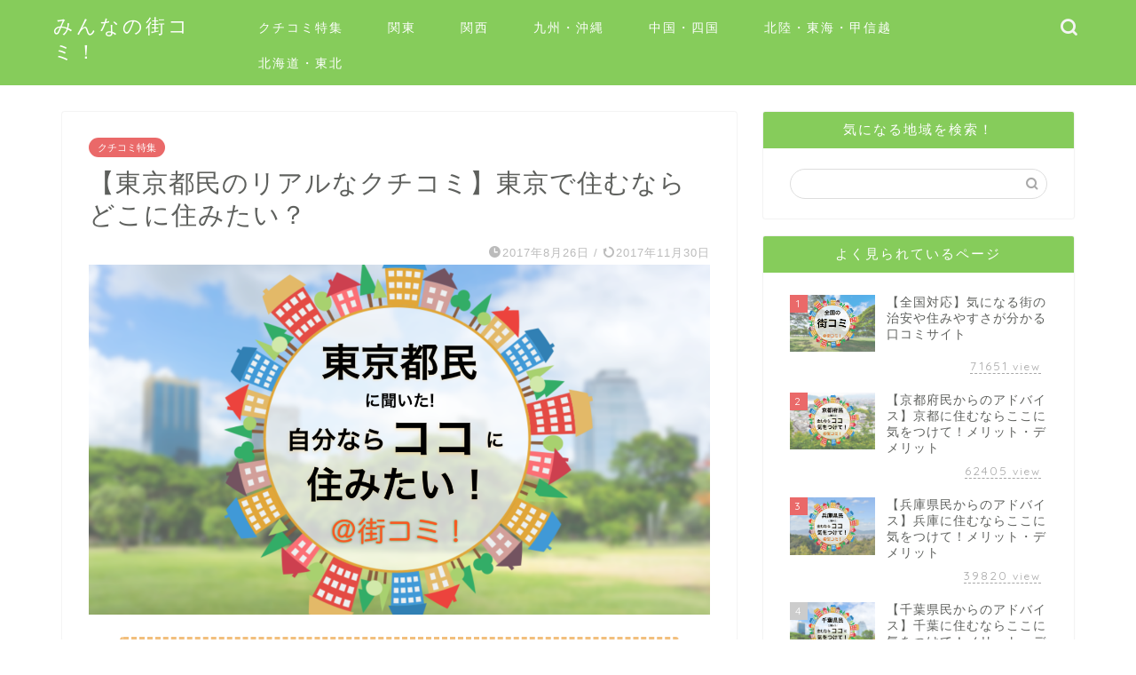

--- FILE ---
content_type: text/html; charset=UTF-8
request_url: https://machikomi.com/tokyo-live/
body_size: 17938
content:
<!DOCTYPE html>
<html lang="ja">
<head prefix="og: http://ogp.me/ns# fb: http://ogp.me/ns/fb# article: http://ogp.me/ns/article#">
<meta charset="utf-8">
<meta http-equiv="X-UA-Compatible" content="IE=edge">
<meta name="viewport" content="width=device-width, initial-scale=1">
<!-- ここからOGP -->
<meta property="og:type" content="blog">
			<meta property="og:title" content="【東京都民のリアルなクチコミ】東京で住むならどこに住みたい？｜みんなの街コミ！">
		<meta property="og:url" content="https://machikomi.com/tokyo-live/">
			<meta property="og:description" content="東京都内に住んでいる人に「あなたなら東京のどこに住みたい？」と聞いてみました。東京エリアをよく知っている地元の人だからこ">
						<meta property="og:image" content="https://machikomi.com/wp-content/uploads/2017/08/68532ab0d2b592eb3be7d925404a96c6.png">
	<meta property="og:site_name" content="みんなの街コミ！">
<meta property="fb:admins" content="">
<meta name="twitter:card" content="summary">
<!-- ここまでOGP --> 

<meta name="description" content="東京都内に住んでいる人に「あなたなら東京のどこに住みたい？」と聞いてみました。東京エリアをよく知っている地元の人だからこ">
<link rel="canonical" href="https://machikomi.com/tokyo-live/">
<title>【東京都民のリアルなクチコミ】東京で住むならどこに住みたい？｜みんなの街コミ！</title>
<meta name='robots' content='max-image-preview:large' />
<link rel='dns-prefetch' href='//cdnjs.cloudflare.com' />
<link rel='dns-prefetch' href='//use.fontawesome.com' />
<link rel="alternate" type="application/rss+xml" title="みんなの街コミ！ &raquo; フィード" href="https://machikomi.com/feed/" />
<link rel="alternate" type="application/rss+xml" title="みんなの街コミ！ &raquo; コメントフィード" href="https://machikomi.com/comments/feed/" />
<link rel="alternate" type="application/rss+xml" title="みんなの街コミ！ &raquo; 【東京都民のリアルなクチコミ】東京で住むならどこに住みたい？ のコメントのフィード" href="https://machikomi.com/tokyo-live/feed/" />
<link rel="alternate" title="oEmbed (JSON)" type="application/json+oembed" href="https://machikomi.com/wp-json/oembed/1.0/embed?url=https%3A%2F%2Fmachikomi.com%2Ftokyo-live%2F" />
<link rel="alternate" title="oEmbed (XML)" type="text/xml+oembed" href="https://machikomi.com/wp-json/oembed/1.0/embed?url=https%3A%2F%2Fmachikomi.com%2Ftokyo-live%2F&#038;format=xml" />
<style id='wp-img-auto-sizes-contain-inline-css' type='text/css'>
img:is([sizes=auto i],[sizes^="auto," i]){contain-intrinsic-size:3000px 1500px}
/*# sourceURL=wp-img-auto-sizes-contain-inline-css */
</style>
<style id='wp-emoji-styles-inline-css' type='text/css'>

	img.wp-smiley, img.emoji {
		display: inline !important;
		border: none !important;
		box-shadow: none !important;
		height: 1em !important;
		width: 1em !important;
		margin: 0 0.07em !important;
		vertical-align: -0.1em !important;
		background: none !important;
		padding: 0 !important;
	}
/*# sourceURL=wp-emoji-styles-inline-css */
</style>
<style id='wp-block-library-inline-css' type='text/css'>
:root{--wp-block-synced-color:#7a00df;--wp-block-synced-color--rgb:122,0,223;--wp-bound-block-color:var(--wp-block-synced-color);--wp-editor-canvas-background:#ddd;--wp-admin-theme-color:#007cba;--wp-admin-theme-color--rgb:0,124,186;--wp-admin-theme-color-darker-10:#006ba1;--wp-admin-theme-color-darker-10--rgb:0,107,160.5;--wp-admin-theme-color-darker-20:#005a87;--wp-admin-theme-color-darker-20--rgb:0,90,135;--wp-admin-border-width-focus:2px}@media (min-resolution:192dpi){:root{--wp-admin-border-width-focus:1.5px}}.wp-element-button{cursor:pointer}:root .has-very-light-gray-background-color{background-color:#eee}:root .has-very-dark-gray-background-color{background-color:#313131}:root .has-very-light-gray-color{color:#eee}:root .has-very-dark-gray-color{color:#313131}:root .has-vivid-green-cyan-to-vivid-cyan-blue-gradient-background{background:linear-gradient(135deg,#00d084,#0693e3)}:root .has-purple-crush-gradient-background{background:linear-gradient(135deg,#34e2e4,#4721fb 50%,#ab1dfe)}:root .has-hazy-dawn-gradient-background{background:linear-gradient(135deg,#faaca8,#dad0ec)}:root .has-subdued-olive-gradient-background{background:linear-gradient(135deg,#fafae1,#67a671)}:root .has-atomic-cream-gradient-background{background:linear-gradient(135deg,#fdd79a,#004a59)}:root .has-nightshade-gradient-background{background:linear-gradient(135deg,#330968,#31cdcf)}:root .has-midnight-gradient-background{background:linear-gradient(135deg,#020381,#2874fc)}:root{--wp--preset--font-size--normal:16px;--wp--preset--font-size--huge:42px}.has-regular-font-size{font-size:1em}.has-larger-font-size{font-size:2.625em}.has-normal-font-size{font-size:var(--wp--preset--font-size--normal)}.has-huge-font-size{font-size:var(--wp--preset--font-size--huge)}.has-text-align-center{text-align:center}.has-text-align-left{text-align:left}.has-text-align-right{text-align:right}.has-fit-text{white-space:nowrap!important}#end-resizable-editor-section{display:none}.aligncenter{clear:both}.items-justified-left{justify-content:flex-start}.items-justified-center{justify-content:center}.items-justified-right{justify-content:flex-end}.items-justified-space-between{justify-content:space-between}.screen-reader-text{border:0;clip-path:inset(50%);height:1px;margin:-1px;overflow:hidden;padding:0;position:absolute;width:1px;word-wrap:normal!important}.screen-reader-text:focus{background-color:#ddd;clip-path:none;color:#444;display:block;font-size:1em;height:auto;left:5px;line-height:normal;padding:15px 23px 14px;text-decoration:none;top:5px;width:auto;z-index:100000}html :where(.has-border-color){border-style:solid}html :where([style*=border-top-color]){border-top-style:solid}html :where([style*=border-right-color]){border-right-style:solid}html :where([style*=border-bottom-color]){border-bottom-style:solid}html :where([style*=border-left-color]){border-left-style:solid}html :where([style*=border-width]){border-style:solid}html :where([style*=border-top-width]){border-top-style:solid}html :where([style*=border-right-width]){border-right-style:solid}html :where([style*=border-bottom-width]){border-bottom-style:solid}html :where([style*=border-left-width]){border-left-style:solid}html :where(img[class*=wp-image-]){height:auto;max-width:100%}:where(figure){margin:0 0 1em}html :where(.is-position-sticky){--wp-admin--admin-bar--position-offset:var(--wp-admin--admin-bar--height,0px)}@media screen and (max-width:600px){html :where(.is-position-sticky){--wp-admin--admin-bar--position-offset:0px}}

/*# sourceURL=wp-block-library-inline-css */
</style><style id='global-styles-inline-css' type='text/css'>
:root{--wp--preset--aspect-ratio--square: 1;--wp--preset--aspect-ratio--4-3: 4/3;--wp--preset--aspect-ratio--3-4: 3/4;--wp--preset--aspect-ratio--3-2: 3/2;--wp--preset--aspect-ratio--2-3: 2/3;--wp--preset--aspect-ratio--16-9: 16/9;--wp--preset--aspect-ratio--9-16: 9/16;--wp--preset--color--black: #000000;--wp--preset--color--cyan-bluish-gray: #abb8c3;--wp--preset--color--white: #ffffff;--wp--preset--color--pale-pink: #f78da7;--wp--preset--color--vivid-red: #cf2e2e;--wp--preset--color--luminous-vivid-orange: #ff6900;--wp--preset--color--luminous-vivid-amber: #fcb900;--wp--preset--color--light-green-cyan: #7bdcb5;--wp--preset--color--vivid-green-cyan: #00d084;--wp--preset--color--pale-cyan-blue: #8ed1fc;--wp--preset--color--vivid-cyan-blue: #0693e3;--wp--preset--color--vivid-purple: #9b51e0;--wp--preset--gradient--vivid-cyan-blue-to-vivid-purple: linear-gradient(135deg,rgb(6,147,227) 0%,rgb(155,81,224) 100%);--wp--preset--gradient--light-green-cyan-to-vivid-green-cyan: linear-gradient(135deg,rgb(122,220,180) 0%,rgb(0,208,130) 100%);--wp--preset--gradient--luminous-vivid-amber-to-luminous-vivid-orange: linear-gradient(135deg,rgb(252,185,0) 0%,rgb(255,105,0) 100%);--wp--preset--gradient--luminous-vivid-orange-to-vivid-red: linear-gradient(135deg,rgb(255,105,0) 0%,rgb(207,46,46) 100%);--wp--preset--gradient--very-light-gray-to-cyan-bluish-gray: linear-gradient(135deg,rgb(238,238,238) 0%,rgb(169,184,195) 100%);--wp--preset--gradient--cool-to-warm-spectrum: linear-gradient(135deg,rgb(74,234,220) 0%,rgb(151,120,209) 20%,rgb(207,42,186) 40%,rgb(238,44,130) 60%,rgb(251,105,98) 80%,rgb(254,248,76) 100%);--wp--preset--gradient--blush-light-purple: linear-gradient(135deg,rgb(255,206,236) 0%,rgb(152,150,240) 100%);--wp--preset--gradient--blush-bordeaux: linear-gradient(135deg,rgb(254,205,165) 0%,rgb(254,45,45) 50%,rgb(107,0,62) 100%);--wp--preset--gradient--luminous-dusk: linear-gradient(135deg,rgb(255,203,112) 0%,rgb(199,81,192) 50%,rgb(65,88,208) 100%);--wp--preset--gradient--pale-ocean: linear-gradient(135deg,rgb(255,245,203) 0%,rgb(182,227,212) 50%,rgb(51,167,181) 100%);--wp--preset--gradient--electric-grass: linear-gradient(135deg,rgb(202,248,128) 0%,rgb(113,206,126) 100%);--wp--preset--gradient--midnight: linear-gradient(135deg,rgb(2,3,129) 0%,rgb(40,116,252) 100%);--wp--preset--font-size--small: 13px;--wp--preset--font-size--medium: 20px;--wp--preset--font-size--large: 36px;--wp--preset--font-size--x-large: 42px;--wp--preset--spacing--20: 0.44rem;--wp--preset--spacing--30: 0.67rem;--wp--preset--spacing--40: 1rem;--wp--preset--spacing--50: 1.5rem;--wp--preset--spacing--60: 2.25rem;--wp--preset--spacing--70: 3.38rem;--wp--preset--spacing--80: 5.06rem;--wp--preset--shadow--natural: 6px 6px 9px rgba(0, 0, 0, 0.2);--wp--preset--shadow--deep: 12px 12px 50px rgba(0, 0, 0, 0.4);--wp--preset--shadow--sharp: 6px 6px 0px rgba(0, 0, 0, 0.2);--wp--preset--shadow--outlined: 6px 6px 0px -3px rgb(255, 255, 255), 6px 6px rgb(0, 0, 0);--wp--preset--shadow--crisp: 6px 6px 0px rgb(0, 0, 0);}:where(.is-layout-flex){gap: 0.5em;}:where(.is-layout-grid){gap: 0.5em;}body .is-layout-flex{display: flex;}.is-layout-flex{flex-wrap: wrap;align-items: center;}.is-layout-flex > :is(*, div){margin: 0;}body .is-layout-grid{display: grid;}.is-layout-grid > :is(*, div){margin: 0;}:where(.wp-block-columns.is-layout-flex){gap: 2em;}:where(.wp-block-columns.is-layout-grid){gap: 2em;}:where(.wp-block-post-template.is-layout-flex){gap: 1.25em;}:where(.wp-block-post-template.is-layout-grid){gap: 1.25em;}.has-black-color{color: var(--wp--preset--color--black) !important;}.has-cyan-bluish-gray-color{color: var(--wp--preset--color--cyan-bluish-gray) !important;}.has-white-color{color: var(--wp--preset--color--white) !important;}.has-pale-pink-color{color: var(--wp--preset--color--pale-pink) !important;}.has-vivid-red-color{color: var(--wp--preset--color--vivid-red) !important;}.has-luminous-vivid-orange-color{color: var(--wp--preset--color--luminous-vivid-orange) !important;}.has-luminous-vivid-amber-color{color: var(--wp--preset--color--luminous-vivid-amber) !important;}.has-light-green-cyan-color{color: var(--wp--preset--color--light-green-cyan) !important;}.has-vivid-green-cyan-color{color: var(--wp--preset--color--vivid-green-cyan) !important;}.has-pale-cyan-blue-color{color: var(--wp--preset--color--pale-cyan-blue) !important;}.has-vivid-cyan-blue-color{color: var(--wp--preset--color--vivid-cyan-blue) !important;}.has-vivid-purple-color{color: var(--wp--preset--color--vivid-purple) !important;}.has-black-background-color{background-color: var(--wp--preset--color--black) !important;}.has-cyan-bluish-gray-background-color{background-color: var(--wp--preset--color--cyan-bluish-gray) !important;}.has-white-background-color{background-color: var(--wp--preset--color--white) !important;}.has-pale-pink-background-color{background-color: var(--wp--preset--color--pale-pink) !important;}.has-vivid-red-background-color{background-color: var(--wp--preset--color--vivid-red) !important;}.has-luminous-vivid-orange-background-color{background-color: var(--wp--preset--color--luminous-vivid-orange) !important;}.has-luminous-vivid-amber-background-color{background-color: var(--wp--preset--color--luminous-vivid-amber) !important;}.has-light-green-cyan-background-color{background-color: var(--wp--preset--color--light-green-cyan) !important;}.has-vivid-green-cyan-background-color{background-color: var(--wp--preset--color--vivid-green-cyan) !important;}.has-pale-cyan-blue-background-color{background-color: var(--wp--preset--color--pale-cyan-blue) !important;}.has-vivid-cyan-blue-background-color{background-color: var(--wp--preset--color--vivid-cyan-blue) !important;}.has-vivid-purple-background-color{background-color: var(--wp--preset--color--vivid-purple) !important;}.has-black-border-color{border-color: var(--wp--preset--color--black) !important;}.has-cyan-bluish-gray-border-color{border-color: var(--wp--preset--color--cyan-bluish-gray) !important;}.has-white-border-color{border-color: var(--wp--preset--color--white) !important;}.has-pale-pink-border-color{border-color: var(--wp--preset--color--pale-pink) !important;}.has-vivid-red-border-color{border-color: var(--wp--preset--color--vivid-red) !important;}.has-luminous-vivid-orange-border-color{border-color: var(--wp--preset--color--luminous-vivid-orange) !important;}.has-luminous-vivid-amber-border-color{border-color: var(--wp--preset--color--luminous-vivid-amber) !important;}.has-light-green-cyan-border-color{border-color: var(--wp--preset--color--light-green-cyan) !important;}.has-vivid-green-cyan-border-color{border-color: var(--wp--preset--color--vivid-green-cyan) !important;}.has-pale-cyan-blue-border-color{border-color: var(--wp--preset--color--pale-cyan-blue) !important;}.has-vivid-cyan-blue-border-color{border-color: var(--wp--preset--color--vivid-cyan-blue) !important;}.has-vivid-purple-border-color{border-color: var(--wp--preset--color--vivid-purple) !important;}.has-vivid-cyan-blue-to-vivid-purple-gradient-background{background: var(--wp--preset--gradient--vivid-cyan-blue-to-vivid-purple) !important;}.has-light-green-cyan-to-vivid-green-cyan-gradient-background{background: var(--wp--preset--gradient--light-green-cyan-to-vivid-green-cyan) !important;}.has-luminous-vivid-amber-to-luminous-vivid-orange-gradient-background{background: var(--wp--preset--gradient--luminous-vivid-amber-to-luminous-vivid-orange) !important;}.has-luminous-vivid-orange-to-vivid-red-gradient-background{background: var(--wp--preset--gradient--luminous-vivid-orange-to-vivid-red) !important;}.has-very-light-gray-to-cyan-bluish-gray-gradient-background{background: var(--wp--preset--gradient--very-light-gray-to-cyan-bluish-gray) !important;}.has-cool-to-warm-spectrum-gradient-background{background: var(--wp--preset--gradient--cool-to-warm-spectrum) !important;}.has-blush-light-purple-gradient-background{background: var(--wp--preset--gradient--blush-light-purple) !important;}.has-blush-bordeaux-gradient-background{background: var(--wp--preset--gradient--blush-bordeaux) !important;}.has-luminous-dusk-gradient-background{background: var(--wp--preset--gradient--luminous-dusk) !important;}.has-pale-ocean-gradient-background{background: var(--wp--preset--gradient--pale-ocean) !important;}.has-electric-grass-gradient-background{background: var(--wp--preset--gradient--electric-grass) !important;}.has-midnight-gradient-background{background: var(--wp--preset--gradient--midnight) !important;}.has-small-font-size{font-size: var(--wp--preset--font-size--small) !important;}.has-medium-font-size{font-size: var(--wp--preset--font-size--medium) !important;}.has-large-font-size{font-size: var(--wp--preset--font-size--large) !important;}.has-x-large-font-size{font-size: var(--wp--preset--font-size--x-large) !important;}
/*# sourceURL=global-styles-inline-css */
</style>

<style id='classic-theme-styles-inline-css' type='text/css'>
/*! This file is auto-generated */
.wp-block-button__link{color:#fff;background-color:#32373c;border-radius:9999px;box-shadow:none;text-decoration:none;padding:calc(.667em + 2px) calc(1.333em + 2px);font-size:1.125em}.wp-block-file__button{background:#32373c;color:#fff;text-decoration:none}
/*# sourceURL=/wp-includes/css/classic-themes.min.css */
</style>
<link rel='stylesheet' id='parent-style-css' href='https://machikomi.com/wp-content/themes/jin/style.css?ver=6.9' type='text/css' media='all' />
<link rel='stylesheet' id='theme-style-css' href='https://machikomi.com/wp-content/themes/jin-child/style.css?ver=6.9' type='text/css' media='all' />
<link rel='stylesheet' id='fontawesome-style-css' href='https://use.fontawesome.com/releases/v5.6.3/css/all.css?ver=6.9' type='text/css' media='all' />
<link rel='stylesheet' id='swiper-style-css' href='https://cdnjs.cloudflare.com/ajax/libs/Swiper/4.0.7/css/swiper.min.css?ver=6.9' type='text/css' media='all' />
<script type="text/javascript" src="https://machikomi.com/wp-includes/js/jquery/jquery.min.js?ver=3.7.1" id="jquery-core-js"></script>
<script type="text/javascript" src="https://machikomi.com/wp-includes/js/jquery/jquery-migrate.min.js?ver=3.4.1" id="jquery-migrate-js"></script>
<link rel="https://api.w.org/" href="https://machikomi.com/wp-json/" /><link rel="alternate" title="JSON" type="application/json" href="https://machikomi.com/wp-json/wp/v2/posts/1026" /><link rel='shortlink' href='https://machikomi.com/?p=1026' />
	<style type="text/css">
		#wrapper {
			background-color: #fff;
			background-image: url();
					}

		.related-entry-headline-text span:before,
		#comment-title span:before,
		#reply-title span:before {
			background-color: #86cc5b;
			border-color: #86cc5b !important;
		}

		#breadcrumb:after,
		#page-top a {
			background-color: #86cc5b;
		}

		footer {
			background-color: #86cc5b;
		}

		.footer-inner a,
		#copyright,
		#copyright-center {
			border-color: #fff !important;
			color: #fff !important;
		}

		#footer-widget-area {
			border-color: #fff !important;
		}

		.page-top-footer a {
			color: #86cc5b !important;
		}

		#breadcrumb ul li,
		#breadcrumb ul li a {
			color: #86cc5b !important;
		}

		body,
		a,
		a:link,
		a:visited,
		.my-profile,
		.widgettitle,
		.tabBtn-mag label {
			color: #5e605d;
		}

		a:hover {
			color: #008db7;
		}

		.widget_nav_menu ul>li>a:before,
		.widget_categories ul>li>a:before,
		.widget_pages ul>li>a:before,
		.widget_recent_entries ul>li>a:before,
		.widget_archive ul>li>a:before,
		.widget_archive form:after,
		.widget_categories form:after,
		.widget_nav_menu ul>li>ul.sub-menu>li>a:before,
		.widget_categories ul>li>.children>li>a:before,
		.widget_pages ul>li>.children>li>a:before,
		.widget_nav_menu ul>li>ul.sub-menu>li>ul.sub-menu li>a:before,
		.widget_categories ul>li>.children>li>.children li>a:before,
		.widget_pages ul>li>.children>li>.children li>a:before {
			color: #86cc5b;
		}

		.widget_nav_menu ul .sub-menu .sub-menu li a:before {
			background-color: #5e605d !important;
		}

		.d--labeling-act-border {
			border-color: rgba(94, 96, 93, 0.18);
		}

		.c--labeling-act.d--labeling-act-solid {
			background-color: rgba(94, 96, 93, 0.06);
		}

		.a--labeling-act {
			color: rgba(94, 96, 93, 0.6);
		}

		.a--labeling-small-act span {
			background-color: rgba(94, 96, 93, 0.21);
		}

		.c--labeling-act.d--labeling-act-strong {
			background-color: rgba(94, 96, 93, 0.045);
		}

		.d--labeling-act-strong .a--labeling-act {
			color: rgba(94, 96, 93, 0.75);
		}


		footer .footer-widget,
		footer .footer-widget a,
		footer .footer-widget ul li,
		.footer-widget.widget_nav_menu ul>li>a:before,
		.footer-widget.widget_categories ul>li>a:before,
		.footer-widget.widget_recent_entries ul>li>a:before,
		.footer-widget.widget_pages ul>li>a:before,
		.footer-widget.widget_archive ul>li>a:before,
		footer .widget_tag_cloud .tagcloud a:before {
			color: #fff !important;
			border-color: #fff !important;
		}

		footer .footer-widget .widgettitle {
			color: #fff !important;
			border-color: #ea6969 !important;
		}

		footer .widget_nav_menu ul .children .children li a:before,
		footer .widget_categories ul .children .children li a:before,
		footer .widget_nav_menu ul .sub-menu .sub-menu li a:before {
			background-color: #fff !important;
		}

		#drawernav a:hover,
		.post-list-title,
		#prev-next p,
		#toc_container .toc_list li a {
			color: #5e605d !important;
		}

		#header-box {
			background-color: #86cc5b;
		}

		@media (min-width: 768px) {

			#header-box .header-box10-bg:before,
			#header-box .header-box11-bg:before {
				border-radius: 2px;
			}
		}

		@media (min-width: 768px) {
			.top-image-meta {
				margin-top: calc(0px - 30px);
			}
		}

		@media (min-width: 1200px) {
			.top-image-meta {
				margin-top: calc(0px);
			}
		}

		.pickup-contents:before {
			background-color: #86cc5b !important;
		}

		.main-image-text {
			color: #555;
		}

		.main-image-text-sub {
			color: #555;
		}

		@media (min-width: 481px) {
			#site-info {
				padding-top: 15px !important;
				padding-bottom: 15px !important;
			}
		}

		#site-info span a {
			color: #ffffff !important;
		}

		#headmenu .headsns .line a svg {
			fill: #f4f4f4 !important;
		}

		#headmenu .headsns a,
		#headmenu {
			color: #f4f4f4 !important;
			border-color: #f4f4f4 !important;
		}

		.profile-follow .line-sns a svg {
			fill: #86cc5b !important;
		}

		.profile-follow .line-sns a:hover svg {
			fill: #ea6969 !important;
		}

		.profile-follow a {
			color: #86cc5b !important;
			border-color: #86cc5b !important;
		}

		.profile-follow a:hover,
		#headmenu .headsns a:hover {
			color: #ea6969 !important;
			border-color: #ea6969 !important;
		}

		.search-box:hover {
			color: #ea6969 !important;
			border-color: #ea6969 !important;
		}

		#header #headmenu .headsns .line a:hover svg {
			fill: #ea6969 !important;
		}

		.cps-icon-bar,
		#navtoggle:checked+.sp-menu-open .cps-icon-bar {
			background-color: #ffffff;
		}

		#nav-container {
			background-color: #fff;
		}

		.menu-box .menu-item svg {
			fill: #ffffff;
		}

		#drawernav ul.menu-box>li>a,
		#drawernav2 ul.menu-box>li>a,
		#drawernav3 ul.menu-box>li>a,
		#drawernav4 ul.menu-box>li>a,
		#drawernav5 ul.menu-box>li>a,
		#drawernav ul.menu-box>li.menu-item-has-children:after,
		#drawernav2 ul.menu-box>li.menu-item-has-children:after,
		#drawernav3 ul.menu-box>li.menu-item-has-children:after,
		#drawernav4 ul.menu-box>li.menu-item-has-children:after,
		#drawernav5 ul.menu-box>li.menu-item-has-children:after {
			color: #ffffff !important;
		}

		#drawernav ul.menu-box li a,
		#drawernav2 ul.menu-box li a,
		#drawernav3 ul.menu-box li a,
		#drawernav4 ul.menu-box li a,
		#drawernav5 ul.menu-box li a {
			font-size: 14px !important;
		}

		#drawernav3 ul.menu-box>li {
			color: #5e605d !important;
		}

		#drawernav4 .menu-box>.menu-item>a:after,
		#drawernav3 .menu-box>.menu-item>a:after,
		#drawernav .menu-box>.menu-item>a:after {
			background-color: #ffffff !important;
		}

		#drawernav2 .menu-box>.menu-item:hover,
		#drawernav5 .menu-box>.menu-item:hover {
			border-top-color: #86cc5b !important;
		}

		.cps-info-bar a {
			background-color: #ffcd44 !important;
		}

		@media (min-width: 768px) {
			.post-list-mag .post-list-item:not(:nth-child(2n)) {
				margin-right: 2.6%;
			}
		}

		@media (min-width: 768px) {

			#tab-1:checked~.tabBtn-mag li [for="tab-1"]:after,
			#tab-2:checked~.tabBtn-mag li [for="tab-2"]:after,
			#tab-3:checked~.tabBtn-mag li [for="tab-3"]:after,
			#tab-4:checked~.tabBtn-mag li [for="tab-4"]:after {
				border-top-color: #86cc5b !important;
			}

			.tabBtn-mag label {
				border-bottom-color: #86cc5b !important;
			}
		}

		#tab-1:checked~.tabBtn-mag li [for="tab-1"],
		#tab-2:checked~.tabBtn-mag li [for="tab-2"],
		#tab-3:checked~.tabBtn-mag li [for="tab-3"],
		#tab-4:checked~.tabBtn-mag li [for="tab-4"],
		#prev-next a.next:after,
		#prev-next a.prev:after,
		.more-cat-button a:hover span:before {
			background-color: #86cc5b !important;
		}


		.swiper-slide .post-list-cat,
		.post-list-mag .post-list-cat,
		.post-list-mag3col .post-list-cat,
		.post-list-mag-sp1col .post-list-cat,
		.swiper-pagination-bullet-active,
		.pickup-cat,
		.post-list .post-list-cat,
		#breadcrumb .bcHome a:hover span:before,
		.popular-item:nth-child(1) .pop-num,
		.popular-item:nth-child(2) .pop-num,
		.popular-item:nth-child(3) .pop-num {
			background-color: #ea6969 !important;
		}

		.sidebar-btn a,
		.profile-sns-menu {
			background-color: #ea6969 !important;
		}

		.sp-sns-menu a,
		.pickup-contents-box a:hover .pickup-title {
			border-color: #86cc5b !important;
			color: #86cc5b !important;
		}

		.pro-line svg {
			fill: #86cc5b !important;
		}

		.cps-post-cat a,
		.meta-cat,
		.popular-cat {
			background-color: #ea6969 !important;
			border-color: #ea6969 !important;
		}

		.tagicon,
		.tag-box a,
		#toc_container .toc_list>li,
		#toc_container .toc_title {
			color: #86cc5b !important;
		}

		.widget_tag_cloud a::before {
			color: #5e605d !important;
		}

		.tag-box a,
		#toc_container:before {
			border-color: #86cc5b !important;
		}

		.cps-post-cat a:hover {
			color: #008db7 !important;
		}

		.pagination li:not([class*="current"]) a:hover,
		.widget_tag_cloud a:hover {
			background-color: #86cc5b !important;
		}

		.pagination li:not([class*="current"]) a:hover {
			opacity: 0.5 !important;
		}

		.pagination li.current a {
			background-color: #86cc5b !important;
			border-color: #86cc5b !important;
		}

		.nextpage a:hover span {
			color: #86cc5b !important;
			border-color: #86cc5b !important;
		}

		.cta-content:before {
			background-color: #6FBFCA !important;
		}

		.cta-text,
		.info-title {
			color: #fff !important;
		}

		#footer-widget-area.footer_style1 .widgettitle {
			border-color: #ea6969 !important;
		}

		.sidebar_style1 .widgettitle,
		.sidebar_style5 .widgettitle {
			border-color: #86cc5b !important;
		}

		.sidebar_style2 .widgettitle,
		.sidebar_style4 .widgettitle,
		.sidebar_style6 .widgettitle,
		#home-bottom-widget .widgettitle,
		#home-top-widget .widgettitle,
		#post-bottom-widget .widgettitle,
		#post-top-widget .widgettitle {
			background-color: #86cc5b !important;
		}

		#home-bottom-widget .widget_search .search-box input[type="submit"],
		#home-top-widget .widget_search .search-box input[type="submit"],
		#post-bottom-widget .widget_search .search-box input[type="submit"],
		#post-top-widget .widget_search .search-box input[type="submit"] {
			background-color: #ea6969 !important;
		}

		.tn-logo-size {
			font-size: 160% !important;
		}

		@media (min-width: 481px) {
			.tn-logo-size img {
				width: calc(160%*0.5) !important;
			}
		}

		@media (min-width: 768px) {
			.tn-logo-size img {
				width: calc(160%*2.2) !important;
			}
		}

		@media (min-width: 1200px) {
			.tn-logo-size img {
				width: 160% !important;
			}
		}

		.sp-logo-size {
			font-size: 100% !important;
		}

		.sp-logo-size img {
			width: 100% !important;
		}

		.cps-post-main ul>li:before,
		.cps-post-main ol>li:before {
			background-color: #ea6969 !important;
		}

		.profile-card .profile-title {
			background-color: #86cc5b !important;
		}

		.profile-card {
			border-color: #86cc5b !important;
		}

		.cps-post-main a {
			color: #008db7;
		}

		.cps-post-main .marker {
			background: -webkit-linear-gradient(transparent 60%, #ffcedb 0%);
			background: linear-gradient(transparent 60%, #ffcedb 0%);
		}

		.cps-post-main .marker2 {
			background: -webkit-linear-gradient(transparent 60%, #a9eaf2 0%);
			background: linear-gradient(transparent 60%, #a9eaf2 0%);
		}

		.cps-post-main .jic-sc {
			color: #e9546b;
		}


		.simple-box1 {
			border-color: #ea6969 !important;
		}

		.simple-box2 {
			border-color: #f2bf7d !important;
		}

		.simple-box3 {
			border-color: #b5e28a !important;
		}

		.simple-box4 {
			border-color: #7badd8 !important;
		}

		.simple-box4:before {
			background-color: #7badd8;
		}

		.simple-box5 {
			border-color: #e896c7 !important;
		}

		.simple-box5:before {
			background-color: #e896c7;
		}

		.simple-box6 {
			background-color: #fffdef !important;
		}

		.simple-box7 {
			border-color: #def1f9 !important;
		}

		.simple-box7:before {
			background-color: #def1f9 !important;
		}

		.simple-box8 {
			border-color: #86cc5b !important;
		}

		.simple-box8:before {
			background-color: #86cc5b !important;
		}

		.simple-box9:before {
			background-color: #e1c0e8 !important;
		}

		.simple-box9:after {
			border-color: #e1c0e8 #e1c0e8 #fff #fff !important;
		}

		.kaisetsu-box1:before,
		.kaisetsu-box1-title {
			background-color: #ffb49e !important;
		}

		.kaisetsu-box2 {
			border-color: #89c2f4 !important;
		}

		.kaisetsu-box2-title {
			background-color: #89c2f4 !important;
		}

		.kaisetsu-box4 {
			border-color: #ea91a9 !important;
		}

		.kaisetsu-box4-title {
			background-color: #ea91a9 !important;
		}

		.kaisetsu-box5:before {
			background-color: #57b3ba !important;
		}

		.kaisetsu-box5-title {
			background-color: #57b3ba !important;
		}

		.concept-box1 {
			border-color: #f9d36b !important;
		}

		.concept-box1:after {
			background-color: #f9d36b !important;
		}

		.concept-box1:before {
			content: "Check" !important;
			color: #f9d36b !important;
		}

		.concept-box2 {
			border-color: #ffe175 !important;
		}

		.concept-box2:after {
			background-color: #ffe175 !important;
		}

		.concept-box2:before {
			content: "注意点" !important;
			color: #ffe175 !important;
		}

		.concept-box3 {
			border-color: #86cee8 !important;
		}

		.concept-box3:after {
			background-color: #86cee8 !important;
		}

		.concept-box3:before {
			content: "良い例" !important;
			color: #86cee8 !important;
		}

		.concept-box4 {
			border-color: #ed8989 !important;
		}

		.concept-box4:after {
			background-color: #ed8989 !important;
		}

		.concept-box4:before {
			content: "悪い例" !important;
			color: #ed8989 !important;
		}

		.concept-box5 {
			border-color: #9e9e9e !important;
		}

		.concept-box5:after {
			background-color: #9e9e9e !important;
		}

		.concept-box5:before {
			content: "参考" !important;
			color: #9e9e9e !important;
		}

		.concept-box6 {
			border-color: #8eaced !important;
		}

		.concept-box6:after {
			background-color: #8eaced !important;
		}

		.concept-box6:before {
			content: "メモ" !important;
			color: #8eaced !important;
		}

		.innerlink-box1,
		.blog-card {
			border-color: #73bc9b !important;
		}

		.innerlink-box1-title {
			background-color: #73bc9b !important;
			border-color: #73bc9b !important;
		}

		.innerlink-box1:before,
		.blog-card-hl-box {
			background-color: #73bc9b !important;
		}

		.jin-ac-box01-title::after {
			color: #86cc5b;
		}

		.color-button01 a,
		.color-button01 a:hover,
		.color-button01:before {
			background-color: #008db7 !important;
		}

		.top-image-btn-color a,
		.top-image-btn-color a:hover,
		.top-image-btn-color:before {
			background-color: #ffcd44 !important;
		}

		.color-button02 a,
		.color-button02 a:hover,
		.color-button02:before {
			background-color: #d9333f !important;
		}

		.color-button01-big a,
		.color-button01-big a:hover,
		.color-button01-big:before {
			background-color: #3296d1 !important;
		}

		.color-button01-big a,
		.color-button01-big:before {
			border-radius: 5px !important;
		}

		.color-button01-big a {
			padding-top: 20px !important;
			padding-bottom: 20px !important;
		}

		.color-button02-big a,
		.color-button02-big a:hover,
		.color-button02-big:before {
			background-color: #83d159 !important;
		}

		.color-button02-big a,
		.color-button02-big:before {
			border-radius: 5px !important;
		}

		.color-button02-big a {
			padding-top: 20px !important;
			padding-bottom: 20px !important;
		}

		.color-button01-big {
			width: 75% !important;
		}

		.color-button02-big {
			width: 75% !important;
		}

		.top-image-btn-color:before,
		.color-button01:before,
		.color-button02:before,
		.color-button01-big:before,
		.color-button02-big:before {
			bottom: -1px;
			left: -1px;
			width: 100%;
			height: 100%;
			border-radius: 6px;
			box-shadow: 0px 1px 5px 0px rgba(0, 0, 0, 0.25);
			-webkit-transition: all .4s;
			transition: all .4s;
		}

		.top-image-btn-color a:hover,
		.color-button01 a:hover,
		.color-button02 a:hover,
		.color-button01-big a:hover,
		.color-button02-big a:hover {
			-webkit-transform: translateY(2px);
			transform: translateY(2px);
			-webkit-filter: brightness(0.95);
			filter: brightness(0.95);
		}

		.top-image-btn-color:hover:before,
		.color-button01:hover:before,
		.color-button02:hover:before,
		.color-button01-big:hover:before,
		.color-button02-big:hover:before {
			-webkit-transform: translateY(2px);
			transform: translateY(2px);
			box-shadow: none !important;
		}

		.h2-style01 h2,
		.h2-style02 h2:before,
		.h2-style03 h2,
		.h2-style04 h2:before,
		.h2-style05 h2,
		.h2-style07 h2:before,
		.h2-style07 h2:after,
		.h3-style03 h3:before,
		.h3-style02 h3:before,
		.h3-style05 h3:before,
		.h3-style07 h3:before,
		.h2-style08 h2:after,
		.h2-style10 h2:before,
		.h2-style10 h2:after,
		.h3-style02 h3:after,
		.h4-style02 h4:before {
			background-color: #86cc5b !important;
		}

		.h3-style01 h3,
		.h3-style04 h3,
		.h3-style05 h3,
		.h3-style06 h3,
		.h4-style01 h4,
		.h2-style02 h2,
		.h2-style08 h2,
		.h2-style08 h2:before,
		.h2-style09 h2,
		.h4-style03 h4 {
			border-color: #86cc5b !important;
		}

		.h2-style05 h2:before {
			border-top-color: #86cc5b !important;
		}

		.h2-style06 h2:before,
		.sidebar_style3 .widgettitle:after {
			background-image: linear-gradient(-45deg,
					transparent 25%,
					#86cc5b 25%,
					#86cc5b 50%,
					transparent 50%,
					transparent 75%,
					#86cc5b 75%,
					#86cc5b);
		}

		.jin-h2-icons.h2-style02 h2 .jic:before,
		.jin-h2-icons.h2-style04 h2 .jic:before,
		.jin-h2-icons.h2-style06 h2 .jic:before,
		.jin-h2-icons.h2-style07 h2 .jic:before,
		.jin-h2-icons.h2-style08 h2 .jic:before,
		.jin-h2-icons.h2-style09 h2 .jic:before,
		.jin-h2-icons.h2-style10 h2 .jic:before,
		.jin-h3-icons.h3-style01 h3 .jic:before,
		.jin-h3-icons.h3-style02 h3 .jic:before,
		.jin-h3-icons.h3-style03 h3 .jic:before,
		.jin-h3-icons.h3-style04 h3 .jic:before,
		.jin-h3-icons.h3-style05 h3 .jic:before,
		.jin-h3-icons.h3-style06 h3 .jic:before,
		.jin-h3-icons.h3-style07 h3 .jic:before,
		.jin-h4-icons.h4-style01 h4 .jic:before,
		.jin-h4-icons.h4-style02 h4 .jic:before,
		.jin-h4-icons.h4-style03 h4 .jic:before,
		.jin-h4-icons.h4-style04 h4 .jic:before {
			color: #86cc5b;
		}

		@media all and (-ms-high-contrast:none) {

			*::-ms-backdrop,
			.color-button01:before,
			.color-button02:before,
			.color-button01-big:before,
			.color-button02-big:before {
				background-color: #595857 !important;
			}
		}

		.jin-lp-h2 h2,
		.jin-lp-h2 h2 {
			background-color: transparent !important;
			border-color: transparent !important;
			color: #5e605d !important;
		}

		.jincolumn-h3style2 {
			border-color: #86cc5b !important;
		}

		.jinlph2-style1 h2:first-letter {
			color: #86cc5b !important;
		}

		.jinlph2-style2 h2,
		.jinlph2-style3 h2 {
			border-color: #86cc5b !important;
		}

		.jin-photo-title .jin-fusen1-down,
		.jin-photo-title .jin-fusen1-even,
		.jin-photo-title .jin-fusen1-up {
			border-left-color: #86cc5b;
		}

		.jin-photo-title .jin-fusen2,
		.jin-photo-title .jin-fusen3 {
			background-color: #86cc5b;
		}

		.jin-photo-title .jin-fusen2:before,
		.jin-photo-title .jin-fusen3:before {
			border-top-color: #86cc5b;
		}

		.has-huge-font-size {
			font-size: 42px !important;
		}

		.has-large-font-size {
			font-size: 36px !important;
		}

		.has-medium-font-size {
			font-size: 20px !important;
		}

		.has-normal-font-size {
			font-size: 16px !important;
		}

		.has-small-font-size {
			font-size: 13px !important;
		}
	</style>
<script type="application/ld+json">
{
    "@context": "https://schema.org",
    "@type": "BlogPosting",
    "mainEntityOfPage": {
        "@type": "WebPage",
        "@id": "https://machikomi.com/tokyo-live/"
    },
    "headline": "【東京都民のリアルなクチコミ】東京で住むならどこに住みたい？",
    "description": "東京都内に住んでいる人に「あなたなら東京のどこに住みたい？」と聞いてみました。東京エリアをよく知っている地元の人だからこそ選ぶ場所のクチコミ特集です。 [toc] 東京23区内と回答した方々の声 東京都江戸川区西葛西、葛西エリアに住みたい！&hellip;",
    "datePublished": "2017-08-26T15:42:05+09:00",
    "dateModified": "2017-11-30T12:48:11+09:00",
    "author": {
        "@type": "Person",
        "name": "tomoko",
        "url": "https://machikomi.com/author/tomoko/"
    },
    "publisher": {
        "@type": "Organization",
        "name": "みんなの街コミ！",
        "url": "https://machikomi.com/",
        "logo": {
            "@type": "ImageObject",
            "url": "https://machikomi.com/wp-content/uploads/2017/05/cropped-cropped-siteaicon.png"
        }
    },
    "image": "https://machikomi.com/wp-content/uploads/2017/08/68532ab0d2b592eb3be7d925404a96c6.png"
}
</script>
<script type="application/ld+json">
{
    "@context": "https://schema.org",
    "@type": "BreadcrumbList",
    "itemListElement": [
        {
            "@type": "ListItem",
            "position": 1,
            "name": "HOME",
            "item": "https://machikomi.com/"
        },
        {
            "@type": "ListItem",
            "position": 2,
            "name": "クチコミ特集",
            "item": "https://machikomi.com/category/ranking/"
        },
        {
            "@type": "ListItem",
            "position": 3,
            "name": "【東京都民のリアルなクチコミ】東京で住むならどこに住みたい？",
            "item": "https://machikomi.com/tokyo-live/"
        }
    ]
}
</script>
<link rel="icon" href="https://machikomi.com/wp-content/uploads/2017/05/cropped-cropped-siteaicon-32x32.png" sizes="32x32" />
<link rel="icon" href="https://machikomi.com/wp-content/uploads/2017/05/cropped-cropped-siteaicon-192x192.png" sizes="192x192" />
<link rel="apple-touch-icon" href="https://machikomi.com/wp-content/uploads/2017/05/cropped-cropped-siteaicon-180x180.png" />
<meta name="msapplication-TileImage" content="https://machikomi.com/wp-content/uploads/2017/05/cropped-cropped-siteaicon-270x270.png" />
	
<!--カエレバCSS-->
<!--アプリーチCSS-->

<script async src="https://pagead2.googlesyndication.com/pagead/js/adsbygoogle.js?client=ca-pub-9993471188832529"
     crossorigin="anonymous"></script>
</head>
<body class="wp-singular post-template-default single single-post postid-1026 single-format-standard wp-theme-jin wp-child-theme-jin-child" id="nofont-style">
<div id="wrapper">

		
	<div id="scroll-content" class="animate">
	
		<!--ヘッダー-->

					<div id="header-box" class="tn_on header-box animate">
	<div id="header" class="header-type1 header animate">
				
		<div id="site-info" class="ef">
												<span class="tn-logo-size"><a href='https://machikomi.com/' title='みんなの街コミ！' rel='home'>みんなの街コミ！</a></span>
									</div>

				<!--グローバルナビゲーション layout3-->
		<div id="drawernav3" class="ef">
			<nav class="fixed-content ef"><ul class="menu-box"><li class="menu-item menu-item-type-taxonomy menu-item-object-category current-post-ancestor current-menu-parent current-post-parent menu-item-1740"><a href="https://machikomi.com/category/ranking/">クチコミ特集</a></li>
<li class="menu-item menu-item-type-custom menu-item-object-custom menu-item-has-children menu-item-913"><a href="http://#">関東</a>
<ul class="sub-menu">
	<li class="menu-item menu-item-type-taxonomy menu-item-object-category menu-item-938"><a href="https://machikomi.com/category/kanto/tokyo/">東京</a></li>
	<li class="menu-item menu-item-type-taxonomy menu-item-object-category menu-item-942"><a href="https://machikomi.com/category/kanto/kanagawa/">神奈川</a></li>
	<li class="menu-item menu-item-type-taxonomy menu-item-object-category menu-item-925"><a href="https://machikomi.com/category/kanto/chiba/">千葉</a></li>
	<li class="menu-item menu-item-type-taxonomy menu-item-object-category menu-item-926"><a href="https://machikomi.com/category/kanto/saitama/">埼玉</a></li>
	<li class="menu-item menu-item-type-taxonomy menu-item-object-category menu-item-944"><a href="https://machikomi.com/category/kanto/ibaragi/">茨城</a></li>
	<li class="menu-item menu-item-type-taxonomy menu-item-object-category menu-item-2441"><a href="https://machikomi.com/category/kanto/tochigi/">栃木</a></li>
	<li class="menu-item menu-item-type-taxonomy menu-item-object-category menu-item-2442"><a href="https://machikomi.com/category/kanto/gunma/">群馬</a></li>
</ul>
</li>
<li class="menu-item menu-item-type-custom menu-item-object-custom menu-item-has-children menu-item-912"><a href="http://#">関西</a>
<ul class="sub-menu">
	<li class="menu-item menu-item-type-taxonomy menu-item-object-category menu-item-927"><a href="https://machikomi.com/category/kansai/osaka/">大阪</a></li>
	<li class="menu-item menu-item-type-taxonomy menu-item-object-category menu-item-923"><a href="https://machikomi.com/category/kansai/hyogo/">兵庫</a></li>
	<li class="menu-item menu-item-type-taxonomy menu-item-object-category menu-item-922"><a href="https://machikomi.com/category/kansai/kyoto/">京都</a></li>
	<li class="menu-item menu-item-type-taxonomy menu-item-object-category menu-item-940"><a href="https://machikomi.com/category/higshinihon/shiga/">滋賀</a></li>
	<li class="menu-item menu-item-type-taxonomy menu-item-object-category menu-item-928"><a href="https://machikomi.com/category/kansai/nara/">奈良</a></li>
	<li class="menu-item menu-item-type-taxonomy menu-item-object-category menu-item-2444"><a href="https://machikomi.com/category/kansai/wakayama/">和歌山</a></li>
</ul>
</li>
<li class="menu-item menu-item-type-custom menu-item-object-custom menu-item-has-children menu-item-914"><a href="http://#">九州・沖縄</a>
<ul class="sub-menu">
	<li class="menu-item menu-item-type-taxonomy menu-item-object-category menu-item-943"><a href="https://machikomi.com/category/kyushu-okinawa/fukuoka/">福岡</a></li>
	<li class="menu-item menu-item-type-taxonomy menu-item-object-category menu-item-2443"><a href="https://machikomi.com/category/kyushu-okinawa/%e4%bd%90%e8%b3%80/">佐賀</a></li>
	<li class="menu-item menu-item-type-taxonomy menu-item-object-category menu-item-2445"><a href="https://machikomi.com/category/kyushu-okinawa/nagasaki/">長崎</a></li>
	<li class="menu-item menu-item-type-taxonomy menu-item-object-category menu-item-941"><a href="https://machikomi.com/category/kyushu-okinawa/kumamoto/">熊本</a></li>
	<li class="menu-item menu-item-type-taxonomy menu-item-object-category menu-item-2446"><a href="https://machikomi.com/category/kyushu-okinawa/oita/">大分</a></li>
	<li class="menu-item menu-item-type-taxonomy menu-item-object-category menu-item-930"><a href="https://machikomi.com/category/kyushu-okinawa/miyazaki/">宮崎</a></li>
	<li class="menu-item menu-item-type-taxonomy menu-item-object-category menu-item-947"><a href="https://machikomi.com/category/kyushu-okinawa/kagoshima/">鹿児島</a></li>
	<li class="menu-item menu-item-type-taxonomy menu-item-object-category menu-item-939"><a href="https://machikomi.com/category/kyushu-okinawa/okinawa/">沖縄</a></li>
</ul>
</li>
<li class="menu-item menu-item-type-custom menu-item-object-custom menu-item-has-children menu-item-918"><a href="http://#">中国・四国</a>
<ul class="sub-menu">
	<li class="menu-item menu-item-type-taxonomy menu-item-object-category menu-item-934"><a href="https://machikomi.com/category/chugoku-shikoku/okayama/">岡山</a></li>
	<li class="menu-item menu-item-type-taxonomy menu-item-object-category menu-item-2447"><a href="https://machikomi.com/category/chugoku-shikoku/hiroshima/">広島</a></li>
	<li class="menu-item menu-item-type-taxonomy menu-item-object-category menu-item-2448"><a href="https://machikomi.com/category/chugoku-shikoku/tottori/">鳥取</a></li>
	<li class="menu-item menu-item-type-taxonomy menu-item-object-category menu-item-931"><a href="https://machikomi.com/category/chugoku-shikoku/yamaguchi/">山口</a></li>
	<li class="menu-item menu-item-type-taxonomy menu-item-object-category menu-item-2449"><a href="https://machikomi.com/category/chugoku-shikoku/%e5%b3%b6%e6%a0%b9/">島根</a></li>
	<li class="menu-item menu-item-type-taxonomy menu-item-object-category menu-item-935"><a href="https://machikomi.com/category/chugoku-shikoku/ehime/">愛媛</a></li>
	<li class="menu-item menu-item-type-taxonomy menu-item-object-category menu-item-2450"><a href="https://machikomi.com/category/chugoku-shikoku/kagawa/">香川</a></li>
	<li class="menu-item menu-item-type-taxonomy menu-item-object-category menu-item-946"><a href="https://machikomi.com/category/chugoku-shikoku/kouchi/">高知</a></li>
	<li class="menu-item menu-item-type-taxonomy menu-item-object-category menu-item-2452"><a href="https://machikomi.com/category/chugoku-shikoku/tokushima/">徳島</a></li>
</ul>
</li>
<li class="menu-item menu-item-type-custom menu-item-object-custom menu-item-has-children menu-item-919"><a href="http://#">北陸・東海・甲信越</a>
<ul class="sub-menu">
	<li class="menu-item menu-item-type-taxonomy menu-item-object-category menu-item-2453"><a href="https://machikomi.com/category/higshinihon/yamanashi/">山梨</a></li>
	<li class="menu-item menu-item-type-taxonomy menu-item-object-category menu-item-945"><a href="https://machikomi.com/category/higshinihon/nagano/">長野</a></li>
	<li class="menu-item menu-item-type-taxonomy menu-item-object-category menu-item-2454"><a href="https://machikomi.com/category/higshinihon/niigata/">新潟</a></li>
	<li class="menu-item menu-item-type-taxonomy menu-item-object-category menu-item-2455"><a href="https://machikomi.com/category/higshinihon/toyama/">富山</a></li>
	<li class="menu-item menu-item-type-taxonomy menu-item-object-category menu-item-2456"><a href="https://machikomi.com/category/higshinihon/ishikawa/">石川</a></li>
	<li class="menu-item menu-item-type-taxonomy menu-item-object-category menu-item-2457"><a href="https://machikomi.com/category/higshinihon/fukui/">福井</a></li>
	<li class="menu-item menu-item-type-taxonomy menu-item-object-category menu-item-936"><a href="https://machikomi.com/category/higshinihon/aichi/">愛知</a></li>
	<li class="menu-item menu-item-type-taxonomy menu-item-object-category menu-item-2458"><a href="https://machikomi.com/category/higshinihon/shizuoka/">静岡</a></li>
	<li class="menu-item menu-item-type-taxonomy menu-item-object-category menu-item-933"><a href="https://machikomi.com/category/higshinihon/gifu/">岐阜</a></li>
	<li class="menu-item menu-item-type-taxonomy menu-item-object-category menu-item-921"><a href="https://machikomi.com/category/higshinihon/mie/">三重</a></li>
</ul>
</li>
<li class="menu-item menu-item-type-custom menu-item-object-custom menu-item-has-children menu-item-916"><a href="http://#">北海道・東北</a>
<ul class="sub-menu">
	<li class="menu-item menu-item-type-taxonomy menu-item-object-category menu-item-924"><a href="https://machikomi.com/category/hokkaido-tohoku/hokkaido/">北海道</a></li>
	<li class="menu-item menu-item-type-taxonomy menu-item-object-category menu-item-2462"><a href="https://machikomi.com/category/hokkaido-tohoku/aomori/">青森</a></li>
	<li class="menu-item menu-item-type-taxonomy menu-item-object-category menu-item-2459"><a href="https://machikomi.com/category/hokkaido-tohoku/iwate/">岩手</a></li>
	<li class="menu-item menu-item-type-taxonomy menu-item-object-category menu-item-2461"><a href="https://machikomi.com/category/hokkaido-tohoku/akita/">秋田</a></li>
	<li class="menu-item menu-item-type-taxonomy menu-item-object-category menu-item-929"><a href="https://machikomi.com/category/hokkaido-tohoku/miyagi/">宮城</a></li>
	<li class="menu-item menu-item-type-taxonomy menu-item-object-category menu-item-932"><a href="https://machikomi.com/category/hokkaido-tohoku/yamagata/">山形</a></li>
	<li class="menu-item menu-item-type-taxonomy menu-item-object-category menu-item-2460"><a href="https://machikomi.com/category/hokkaido-tohoku/fukushima/">福島</a></li>
</ul>
</li>
</ul></nav>		</div>
		<!--グローバルナビゲーション layout3-->
		
	
				<div id="headmenu">
			<span class="headsns tn_sns_off">
																	
									

			</span>
			<span class="headsearch tn_search_on">
				<form class="search-box" role="search" method="get" id="searchform" action="https://machikomi.com/">
	<input type="search" placeholder="" class="text search-text" value="" name="s" id="s">
	<input type="submit" id="searchsubmit" value="&#xe931;">
</form>
			</span>
		</div>
			</div>
	
		
</div>
	
			
		<!--ヘッダー-->

		<div class="clearfix"></div>

			
														
		
	<div id="contents">

		<!--メインコンテンツ-->
			<main id="main-contents" class="main-contents article_style1 animate" >
				
								
				<section class="cps-post-box post-entry">
																	<article class="cps-post">
							<header class="cps-post-header">
																<span class="cps-post-cat category-ranking" ><a href="https://machikomi.com/category/ranking/" style="background-color:!important;">クチコミ特集</a></span>
																								<h1 class="cps-post-title post-title" >【東京都民のリアルなクチコミ】東京で住むならどこに住みたい？</h1>
								<div class="cps-post-meta">
									<span class="writer author-name">tomoko</span>
									<span class="cps-post-date-box">
												<span class="cps-post-date"><i class="jic jin-ifont-watch" aria-hidden="true"></i>&nbsp;<time class="post-date date date-published" datetime="2017-08-26T15:42:05+09:00">2017年8月26日</time></span>
	<span class="timeslash"> /</span>
	<time class="post-date date date-modified" datetime="2017-11-30T12:48:11+09:00"><span class="cps-post-date"><i class="jic jin-ifont-reload" aria-hidden="true"></i>&nbsp;2017年11月30日</span></time>
										</span>
								</div>
								
							</header>
																																													<div class="cps-post-thumb">
												<img src="https://machikomi.com/wp-content/uploads/2017/08/68532ab0d2b592eb3be7d925404a96c6-1280x720.png" class="attachment-large_size size-large_size wp-post-image" alt="" width ="700" height ="393" decoding="async" fetchpriority="high" srcset="https://machikomi.com/wp-content/uploads/2017/08/68532ab0d2b592eb3be7d925404a96c6-1280x720.png 1280w, https://machikomi.com/wp-content/uploads/2017/08/68532ab0d2b592eb3be7d925404a96c6-1280x720.png 856w" sizes="(max-width: 1280px) 100vw, 1280px" />											</div>
																																									
							
							<div class="cps-post-main-box">
								<div class="cps-post-main    h2-style05 h3-style02 h4-style04 post-content m-size l-size-sp" >

									<div class="clearfix"></div>
	
									<div class="simple-box2">東京都内に住んでいる人に「<strong>あなたなら東京のどこに住みたい？</strong>」と聞いてみました。東京エリアをよく知っている地元の人だからこそ選ぶ場所のクチコミ特集です。</div>
<p>[toc]</p>
<div class="sponsor-h2-center">スポンサーリンク</div><div class="ad-single-h2"><script async src="//pagead2.googlesyndication.com/pagead/js/adsbygoogle.js"></script>
<!-- リンク広告 -->
<ins class="adsbygoogle"
     style="display:block"
     data-ad-client="ca-pub-9993471188832529"
     data-ad-slot="4501206505"
     data-ad-format="link"></ins>
<script>
(adsbygoogle = window.adsbygoogle || []).push({});
</script></div><h2>東京23区内と回答した方々の声</h2>
<h3>東京都江戸川区西葛西、葛西エリアに住みたい！</h3>
<p>駅前にはスーパーや飲食店等、結構たくさんあり、どんどん<strong style="color: #c9171e;">マンションも増えファミリーで住みやすい地域になっている</strong>と聞きますので、後々そのエリアに住みたいと考えています。（東京都中央区/31歳/女性）</p>
<h3>東京都江東区の清澄白河駅周辺に住みたい！</h3>
<p>渋谷方面に向けて<strong><span class="marker">半蔵門線の始発があり、混雑しておらず通勤に便利</span></strong>。おしゃれなカフェも多く、散歩も楽しめて住みやすそう。（埼玉県/40歳/女性）</p>
<h3>東京都港区麻布十番周辺に住みたい！</h3>
<p><strong><span style="background-color: #ffffe0;">麻布十番商店街</span></strong>が好きだから。（板橋区在住/24歳/女性）</p>
<h3>東京都港区麻布十番駅エリアに住みたい！</h3>
<p>常に活気があり<span style="background-color: #ffffe0;"><strong>商店街</strong></span>は昔ながらの古いお店から新しいアンテナショップまで商店街を歩いていても飽きることがありません。そうかと思うと<strong>少し離れれば閑静な住宅街</strong>になり<span style="background-color: #ffffe0;"><strong>大使館</strong></span>も近くにあり、異国の風も感じることができます。<span class="marker"><strong>自分の考え方によってピンとした空気の中にいるかのんびりまったり過ごすかチョイスできる</strong></span>このエリアは憧れです。（神奈川県川崎市在住61才男性）</p>
<h3>東京都麻布十番エリア、東京都高輪エリアに住みたい！</h3>
<p>麻布十番エリアはどこへ出るにも利便性がよく、<span class="marker"><strong><span style="background-color: #ffffe0;">高輪エリア</span>は空港にも近く新幹線がとまる品川に近く、そのわりに閑静なので好きです</strong></span>。（東京都/46歳/女性）</p>
<h3>港区南麻布、麻布十番周辺に住みたい！</h3>
<p>周辺に<span style="background-color: #ffffe0;"><strong>大使館</strong></span>が点在し、六本木ヒルズも近接する都心の高級感・上質感がありながら、<span style="background-color: #ffffe0;"><strong>麻布十番商店街</strong></span>には、定食屋、洋品店、銭湯等昭和を感じさせるレトロな雰囲気のお店が点在し不思議と落ち着きます。<span class="marker"><strong>下町の居心地良さと都心のハイソな雰囲気が程よくブレンドされ、港区でも異質のエリアと思います</strong></span>。地下鉄の開通が遅かった影響か、<strong style="color: #df0001;">地価も比較的低め</strong>と感じますし、スーパーマーケットも複数有り、イメージだけではなく実際に住むことを想定しても充分現実的です。(埼玉県春日部市/48歳/男性)</p>
<h3>東京都杉並区荻窪駅周辺に住みたい！</h3>
<p>都内へのアクセスが良い。駅から少し歩くと住宅街が広がり、緑が多い。住人の流動性が低く、治安が良い。駅前には良いレストランが多々あり、便利である。（東京都杉並区在住、47歳、男性）</p>
<h3>東京都世田谷区の駒澤大学駅周辺に住みたい！</h3>
<p>閑静な住宅街ですし、近くには<span style="background-color: #ffffe0;"><strong>オリンピック公園</strong></span>があるので住みやすそうです。（東京都品川区平塚、43歳、男性）</p>
<h3>東京都足立区の北千住駅周辺のエリアに住みたい！</h3>
<p><span style="background-color: #ffffe0;"><strong>北千住駅</strong></span>はルミネやマルイなど私が好きなブランドが入っているお店が多くありショッピングに最適な街です。そして<span style="background-color: #ffffe0;"><strong>商店街</strong></span>にもお気に入りのラーメン屋や食事処がたくさんあります。交通の便も揃ってるのでとても快適に暮らせる街だと思います。（東京都江戸川区25歳女性）</p>
<h3>東京都豊島区大塚駅周辺に住みたい！</h3>
<p>以前この豊島区近辺で勤めていましたが、静かな街で店や病院、公園などが整っており池袋にも近く暮らしやすそうな街なので。（神奈川県相模原市在住　39歳男）</p>
<h3>東京都墨田区東向島の曳舟駅周辺に住みたい！</h3>
<p><strong>東京スカイツリーが一番キレイに見える街</strong>で、スカイツリーのソラマチまで歩ける距離だから（埼玉県さいたま市３５歳男）</p>
<h3>東京都目黒区の武蔵小山駅周辺に住みたい！</h3>
<p>下町で商店街が近く、都心にもアクセスが良い。<strong>海も近くなく災害時に安心</strong>。（江東区門前仲町/30/男）</p>
<h3>東京都目黒区自由が丘駅周辺に住みたい！</h3>
<p><span class="marker"><strong>東急沿線で特急も急行も止まるので通勤に便利</strong></span>ですし、街並みもきれいでカフェやコンビニ、スーパーなど生活に必要なショップも駅近くにすべて揃っていて暮らしやすそうだからです。（東京都在住/33歳/女性）</p>
<h3>東京都目黒区自由ヶ丘に住みたい！</h3>
<p>自由ヶ丘はおしゃれ、スイーツのイメージだが、実は<span style="background-color: #ffffe0;"><strong>酒呑みの街</strong></span>でもあり、<span class="marker"><strong>大衆居酒屋から高級居酒屋、和食から世界各国の名物料理店が軒を並べており、サラリーマンにも楽しい街</strong></span>だから（東京/40/男）</p>
<div class="sponsor-h2-center"><script async src="//pagead2.googlesyndication.com/pagead/js/adsbygoogle.js"></script>
<!-- under_POST_SP -->
<ins class="adsbygoogle"
     style="display:inline-block;width:300px;height:250px"
     data-ad-client="ca-pub-9993471188832529"
     data-ad-slot="4380736294"></ins>
<script>
(adsbygoogle = window.adsbygoogle || []).push({});
</script></div><div class="ad-single-h2"><script async src="//pagead2.googlesyndication.com/pagead/js/adsbygoogle.js"></script>
<!-- リンク広告 -->
<ins class="adsbygoogle"
     style="display:block"
     data-ad-client="ca-pub-9993471188832529"
     data-ad-slot="4501206505"
     data-ad-format="link"></ins>
<script>
(adsbygoogle = window.adsbygoogle || []).push({});
</script></div><h2>東京23区以外と回答した方々の声</h2>
<h3>東京都二子玉川エリアに住みたい！</h3>
<p>都心に近く、商業施設が充実しているから。子供家族の住まいに近いから。（横浜市青葉区６２歳女性）</p>
<h3>東京都武蔵野市の吉祥寺駅周辺に住みたい！</h3>
<p>以前住んでいたとき、買い物、食事、娯楽と駅周辺にすべてが揃っていて、非常に住みやすかったからです。また<span class="marker"><strong>吉祥寺駅から新宿駅までは乗り換えなく行くことができ、交通の面でも便利だから</strong></span>です。（東京都板橋区の成増駅周辺/23歳/女）</p>
<h3>東京都三鷹市、三鷹駅周辺エリアに住みたい！</h3>
<p>吉祥寺駅周辺の<span style="background-color: #ffffe0;"><strong>井の頭公園</strong></span>と<span style="background-color: #ffffe0;"><strong>商店街</strong></span>の充実がありいい環境なので。<br />
ですが吉祥寺駅だとごちゃごちゃしていて騒がしいので、三鷹駅周辺が静かで好きなためです。（東京/32/女）</p>
<h3>東京都立川駅から徒歩10分以内のエリアに住みたい！</h3>
<p><span style="background-color: #ffffe0;"><strong>立川駅</strong></span>周辺にはデパートが立ち並び、気の利いた買い物をしたければ八王子、青梅に住んでいる人はほとんど立川駅周辺で済ませるほどです。また、<span class="marker"><strong>立川にはグルメな店も多く、飽きの来ない街という印象があります。</strong></span>あまりに都心になると、<span style="background-color: #f0ffff;">洗濯事情、ゴミの分別の細かすぎる</span>点など生活するには不便な地域がありますが、立川市はちょうどバランスが良く、住むにはちょうど良い街です。立川駅には中央特快、ライナーも停まり、モノレール、南武線もあり東京都心部、神奈川方面に行くのにもアクセスが抜群な点も良いと思います。（東京都八王子市/43歳/男性）</p>
<div class="concept-box1">
<ul>
<li><a href="https://machikomi.com/tokyo23ranking/">東京23区で治安の良い街クチコミランキング！</a></li>
<li><a href="https://machikomi.com/tokyo23ng/">東京23区で治安の面で避けたい街のクチコミ!</a></li>
</ul>
</div>
									
																		
									
																		
									
									
									<div class="clearfix"></div>
<div class="adarea-box">
										
				<section class="ad-single">
					
					<div class="center-rectangle">
						<div class="sponsor-center">スポンサーリンク</div>
						<script async src="//pagead2.googlesyndication.com/pagead/js/adsbygoogle.js"></script>
<!-- リンク広告 -->
<ins class="adsbygoogle"
     style="display:block"
     data-ad-client="ca-pub-9993471188832529"
     data-ad-slot="4501206505"
     data-ad-format="link"></ins>
<script>
(adsbygoogle = window.adsbygoogle || []).push({});
</script>					</div>
				</section>
						</div>
									
																		<div class="related-ad-unit-area"></div>
																		
																		
									

															
								</div>
							</div>
						</article>
						
														</section>
				
								
																
																
				
				
							</main>

		<!--サイドバー-->
<div id="sidebar" class="sideber sidebar_style6 animate" role="complementary" >
		
	<div id="search-2" class="widget widget_search"><div class="widgettitle ef">気になる地域を検索！</div><form class="search-box" role="search" method="get" id="searchform" action="https://machikomi.com/">
	<input type="search" placeholder="" class="text search-text" value="" name="s" id="s">
	<input type="submit" id="searchsubmit" value="&#xe931;">
</form>
</div><div id="widget-popular-3" class="widget widget-popular"><div class="widgettitle ef">よく見られているページ</div>		<div id="new-entry-box">
				<ul>
												   				   										<li class="new-entry-item popular-item">
						<a href="https://machikomi.com/" rel="bookmark">
							<div class="new-entry" >
								<figure class="eyecatch">
																			<img src="https://machikomi.com/wp-content/uploads/2017/05/52b89d77048301f47d12c00f5d06f9a7.png" class="attachment-cps_thumbnails size-cps_thumbnails wp-post-image" alt="" width ="96" height ="54" decoding="async" loading="lazy" />																	</figure>
								<span class="pop-num ef">1</span>
							</div>
							<div class="new-entry-item-meta">
								<h3 class="new-entry-item-title" >【全国対応】気になる街の治安や住みやすさが分かる口コミサイト</h3>
							</div>
							                            <div class="popular-meta">
                                <div class="popular-count ef"><div><span>71651</span> view</div></div>
                                <div class="clearfix"></div>
                            </div>
													</a>
					</li>
					   										<li class="new-entry-item popular-item">
						<a href="https://machikomi.com/kyoto-point/" rel="bookmark">
							<div class="new-entry" >
								<figure class="eyecatch">
																			<img src="https://machikomi.com/wp-content/uploads/2018/01/98a36055d8022c27ca6e785ec3723e16.png" class="attachment-cps_thumbnails size-cps_thumbnails wp-post-image" alt="" width ="96" height ="54" decoding="async" loading="lazy" />																	</figure>
								<span class="pop-num ef">2</span>
							</div>
							<div class="new-entry-item-meta">
								<h3 class="new-entry-item-title" >【京都府民からのアドバイス】京都に住むならここに気をつけて！メリット・デメリット</h3>
							</div>
							                            <div class="popular-meta">
                                <div class="popular-count ef"><div><span>62405</span> view</div></div>
                                <div class="clearfix"></div>
                            </div>
													</a>
					</li>
					   										<li class="new-entry-item popular-item">
						<a href="https://machikomi.com/hyogo-point/" rel="bookmark">
							<div class="new-entry" >
								<figure class="eyecatch">
																			<img src="https://machikomi.com/wp-content/uploads/2018/01/f8135b3465872ef32fb0daff438223b6.png" class="attachment-cps_thumbnails size-cps_thumbnails wp-post-image" alt="" width ="96" height ="54" decoding="async" loading="lazy" />																	</figure>
								<span class="pop-num ef">3</span>
							</div>
							<div class="new-entry-item-meta">
								<h3 class="new-entry-item-title" >【兵庫県民からのアドバイス】兵庫に住むならここに気をつけて！メリット・デメリット</h3>
							</div>
							                            <div class="popular-meta">
                                <div class="popular-count ef"><div><span>39820</span> view</div></div>
                                <div class="clearfix"></div>
                            </div>
													</a>
					</li>
					   										<li class="new-entry-item popular-item">
						<a href="https://machikomi.com/chiba-point/" rel="bookmark">
							<div class="new-entry" >
								<figure class="eyecatch">
																			<img src="https://machikomi.com/wp-content/uploads/2018/01/b9399b9b48ead7395374daffceb2b66f.png" class="attachment-cps_thumbnails size-cps_thumbnails wp-post-image" alt="" width ="96" height ="54" decoding="async" loading="lazy" />																	</figure>
								<span class="pop-num ef">4</span>
							</div>
							<div class="new-entry-item-meta">
								<h3 class="new-entry-item-title" >【千葉県民からのアドバイス】千葉に住むならここに気をつけて！メリット・デメリット</h3>
							</div>
							                            <div class="popular-meta">
                                <div class="popular-count ef"><div><span>30081</span> view</div></div>
                                <div class="clearfix"></div>
                            </div>
													</a>
					</li>
					   										<li class="new-entry-item popular-item">
						<a href="https://machikomi.com/aichi-point/" rel="bookmark">
							<div class="new-entry" >
								<figure class="eyecatch">
																			<img src="https://machikomi.com/wp-content/uploads/2018/01/8b00b5624244c963427ae6413967bb16.png" class="attachment-cps_thumbnails size-cps_thumbnails wp-post-image" alt="" width ="96" height ="54" decoding="async" loading="lazy" />																	</figure>
								<span class="pop-num ef">5</span>
							</div>
							<div class="new-entry-item-meta">
								<h3 class="new-entry-item-title" >【愛知県民からのアドバイス】愛知に住むならここに気をつけて！メリット・デメリット</h3>
							</div>
							                            <div class="popular-meta">
                                <div class="popular-count ef"><div><span>28274</span> view</div></div>
                                <div class="clearfix"></div>
                            </div>
													</a>
					</li>
														</ul>
			</div>
		</div>	
			</div>
	</div>
<div class="clearfix"></div>
	<!--フッター-->
				<!-- breadcrumb -->
<div id="breadcrumb" class="footer_type1">
	<ul>
		
		<div class="page-top-footer"><a class="totop"><i class="jic jin-ifont-arrowtop"></i></a></div>
		
		<li>
			<a href="https://machikomi.com/">
				<i class="jic jin-ifont-home space-i" aria-hidden="true"></i><span>HOME</span>
			</a>
		</li>
		
		<li><i class="jic jin-ifont-arrow space" aria-hidden="true"></i><a href="https://machikomi.com/category/ranking/">クチコミ特集</a></li>		
				<li>
			<i class="jic jin-ifont-arrow space" aria-hidden="true"></i>
			<span>【東京都民のリアルなクチコミ】東京で住むならどこに住みたい？</span>
		</li>
			</ul>
</div>
<!--breadcrumb-->
				<footer role="contentinfo">
	
		<!--ここからフッターウィジェット-->
		
				
				
		
		<div class="clearfix"></div>
		
		<!--ここまでフッターウィジェット-->
	
					<div id="footer-box">
				<div class="footer-inner">
					<span id="privacy"><a href="https://machikomi.com/privacy">プライバシーポリシー</a></span>
					<span id="law"><a href="https://machikomi.com/law">免責事項</a></span>
					<span id="copyright"><i class="jic jin-ifont-copyright" aria-hidden="true"></i>2017–2026&nbsp;&nbsp;みんなの街コミ！</span>
				</div>
			</div>
				<div class="clearfix"></div>
	</footer>
	
	
	
		
	</div><!--scroll-content-->

		</div><!--wrapper-->

<script type="speculationrules">
{"prefetch":[{"source":"document","where":{"and":[{"href_matches":"/*"},{"not":{"href_matches":["/wp-*.php","/wp-admin/*","/wp-content/uploads/*","/wp-content/*","/wp-content/plugins/*","/wp-content/themes/jin-child/*","/wp-content/themes/jin/*","/*\\?(.+)"]}},{"not":{"selector_matches":"a[rel~=\"nofollow\"]"}},{"not":{"selector_matches":".no-prefetch, .no-prefetch a"}}]},"eagerness":"conservative"}]}
</script>
<script type="text/javascript" src="https://machikomi.com/wp-content/themes/jin/js/common.js?ver=6.9" id="cps-common-js"></script>
<script type="text/javascript" src="https://machikomi.com/wp-content/themes/jin/js/jin_h_icons.js?ver=6.9" id="jin-h-icons-js"></script>
<script type="text/javascript" src="https://cdnjs.cloudflare.com/ajax/libs/Swiper/4.0.7/js/swiper.min.js?ver=6.9" id="cps-swiper-js"></script>
<script type="text/javascript" src="https://use.fontawesome.com/releases/v5.6.3/js/all.js?ver=6.9" id="fontowesome5-js"></script>
<script id="wp-emoji-settings" type="application/json">
{"baseUrl":"https://s.w.org/images/core/emoji/17.0.2/72x72/","ext":".png","svgUrl":"https://s.w.org/images/core/emoji/17.0.2/svg/","svgExt":".svg","source":{"concatemoji":"https://machikomi.com/wp-includes/js/wp-emoji-release.min.js?ver=6.9"}}
</script>
<script type="module">
/* <![CDATA[ */
/*! This file is auto-generated */
const a=JSON.parse(document.getElementById("wp-emoji-settings").textContent),o=(window._wpemojiSettings=a,"wpEmojiSettingsSupports"),s=["flag","emoji"];function i(e){try{var t={supportTests:e,timestamp:(new Date).valueOf()};sessionStorage.setItem(o,JSON.stringify(t))}catch(e){}}function c(e,t,n){e.clearRect(0,0,e.canvas.width,e.canvas.height),e.fillText(t,0,0);t=new Uint32Array(e.getImageData(0,0,e.canvas.width,e.canvas.height).data);e.clearRect(0,0,e.canvas.width,e.canvas.height),e.fillText(n,0,0);const a=new Uint32Array(e.getImageData(0,0,e.canvas.width,e.canvas.height).data);return t.every((e,t)=>e===a[t])}function p(e,t){e.clearRect(0,0,e.canvas.width,e.canvas.height),e.fillText(t,0,0);var n=e.getImageData(16,16,1,1);for(let e=0;e<n.data.length;e++)if(0!==n.data[e])return!1;return!0}function u(e,t,n,a){switch(t){case"flag":return n(e,"\ud83c\udff3\ufe0f\u200d\u26a7\ufe0f","\ud83c\udff3\ufe0f\u200b\u26a7\ufe0f")?!1:!n(e,"\ud83c\udde8\ud83c\uddf6","\ud83c\udde8\u200b\ud83c\uddf6")&&!n(e,"\ud83c\udff4\udb40\udc67\udb40\udc62\udb40\udc65\udb40\udc6e\udb40\udc67\udb40\udc7f","\ud83c\udff4\u200b\udb40\udc67\u200b\udb40\udc62\u200b\udb40\udc65\u200b\udb40\udc6e\u200b\udb40\udc67\u200b\udb40\udc7f");case"emoji":return!a(e,"\ud83e\u1fac8")}return!1}function f(e,t,n,a){let r;const o=(r="undefined"!=typeof WorkerGlobalScope&&self instanceof WorkerGlobalScope?new OffscreenCanvas(300,150):document.createElement("canvas")).getContext("2d",{willReadFrequently:!0}),s=(o.textBaseline="top",o.font="600 32px Arial",{});return e.forEach(e=>{s[e]=t(o,e,n,a)}),s}function r(e){var t=document.createElement("script");t.src=e,t.defer=!0,document.head.appendChild(t)}a.supports={everything:!0,everythingExceptFlag:!0},new Promise(t=>{let n=function(){try{var e=JSON.parse(sessionStorage.getItem(o));if("object"==typeof e&&"number"==typeof e.timestamp&&(new Date).valueOf()<e.timestamp+604800&&"object"==typeof e.supportTests)return e.supportTests}catch(e){}return null}();if(!n){if("undefined"!=typeof Worker&&"undefined"!=typeof OffscreenCanvas&&"undefined"!=typeof URL&&URL.createObjectURL&&"undefined"!=typeof Blob)try{var e="postMessage("+f.toString()+"("+[JSON.stringify(s),u.toString(),c.toString(),p.toString()].join(",")+"));",a=new Blob([e],{type:"text/javascript"});const r=new Worker(URL.createObjectURL(a),{name:"wpTestEmojiSupports"});return void(r.onmessage=e=>{i(n=e.data),r.terminate(),t(n)})}catch(e){}i(n=f(s,u,c,p))}t(n)}).then(e=>{for(const n in e)a.supports[n]=e[n],a.supports.everything=a.supports.everything&&a.supports[n],"flag"!==n&&(a.supports.everythingExceptFlag=a.supports.everythingExceptFlag&&a.supports[n]);var t;a.supports.everythingExceptFlag=a.supports.everythingExceptFlag&&!a.supports.flag,a.supports.everything||((t=a.source||{}).concatemoji?r(t.concatemoji):t.wpemoji&&t.twemoji&&(r(t.twemoji),r(t.wpemoji)))});
//# sourceURL=https://machikomi.com/wp-includes/js/wp-emoji-loader.min.js
/* ]]> */
</script>

<script>
	var mySwiper = new Swiper ('.swiper-container', {
		// Optional parameters
		loop: true,
		slidesPerView: 5,
		spaceBetween: 15,
		autoplay: {
			delay: 2700,
		},
		// If we need pagination
		pagination: {
			el: '.swiper-pagination',
		},

		// Navigation arrows
		navigation: {
			nextEl: '.swiper-button-next',
			prevEl: '.swiper-button-prev',
		},

		// And if we need scrollbar
		scrollbar: {
			el: '.swiper-scrollbar',
		},
		breakpoints: {
              1024: {
				slidesPerView: 4,
				spaceBetween: 15,
			},
              767: {
				slidesPerView: 2,
				spaceBetween: 10,
				centeredSlides : true,
				autoplay: {
					delay: 4200,
				},
			}
        }
	});
	
	var mySwiper2 = new Swiper ('.swiper-container2', {
	// Optional parameters
		loop: true,
		slidesPerView: 3,
		spaceBetween: 17,
		centeredSlides : true,
		autoplay: {
			delay: 4000,
		},

		// If we need pagination
		pagination: {
			el: '.swiper-pagination',
		},

		// Navigation arrows
		navigation: {
			nextEl: '.swiper-button-next',
			prevEl: '.swiper-button-prev',
		},

		// And if we need scrollbar
		scrollbar: {
			el: '.swiper-scrollbar',
		},

		breakpoints: {
			767: {
				slidesPerView: 2,
				spaceBetween: 10,
				centeredSlides : true,
				autoplay: {
					delay: 4200,
				},
			}
		}
	});

</script>
<div id="page-top">
	<a class="totop"><i class="jic jin-ifont-arrowtop"></i></a>
</div>

</body>
</html>
<link href="https://fonts.googleapis.com/css?family=Quicksand" rel="stylesheet">


--- FILE ---
content_type: text/html; charset=utf-8
request_url: https://www.google.com/recaptcha/api2/aframe
body_size: 268
content:
<!DOCTYPE HTML><html><head><meta http-equiv="content-type" content="text/html; charset=UTF-8"></head><body><script nonce="PyzYLVnI6L13P8pDJMS4yA">/** Anti-fraud and anti-abuse applications only. See google.com/recaptcha */ try{var clients={'sodar':'https://pagead2.googlesyndication.com/pagead/sodar?'};window.addEventListener("message",function(a){try{if(a.source===window.parent){var b=JSON.parse(a.data);var c=clients[b['id']];if(c){var d=document.createElement('img');d.src=c+b['params']+'&rc='+(localStorage.getItem("rc::a")?sessionStorage.getItem("rc::b"):"");window.document.body.appendChild(d);sessionStorage.setItem("rc::e",parseInt(sessionStorage.getItem("rc::e")||0)+1);localStorage.setItem("rc::h",'1769150466652');}}}catch(b){}});window.parent.postMessage("_grecaptcha_ready", "*");}catch(b){}</script></body></html>